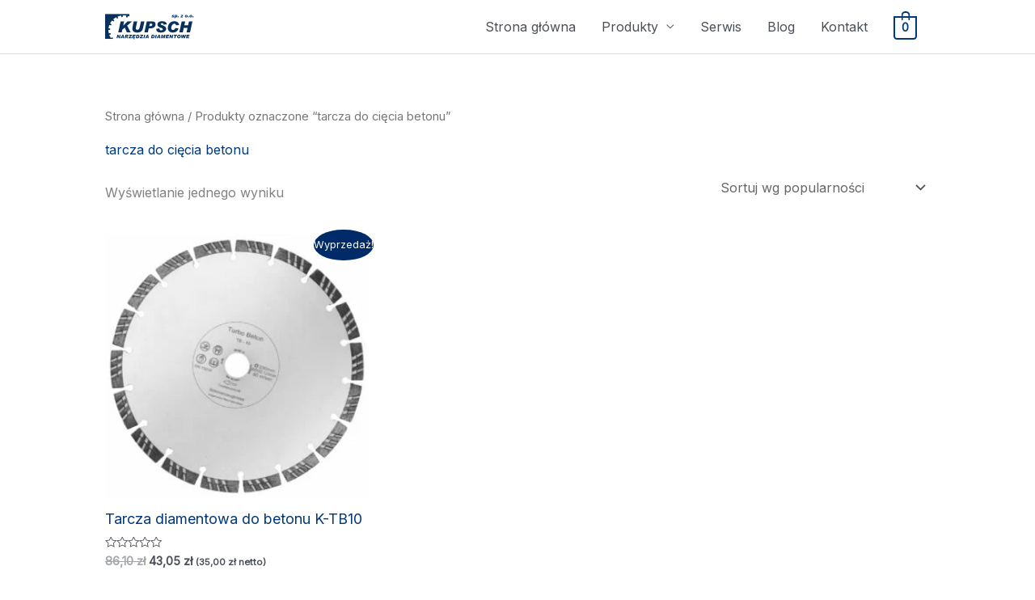

--- FILE ---
content_type: image/svg+xml
request_url: https://kupsch.pl/wp-content/uploads/2020/07/logo-kupsch.svg
body_size: 6248
content:
<?xml version="1.0" encoding="UTF-8"?>
<svg width="185px" height="58px" viewBox="0 0 185 58" version="1.1" xmlns="http://www.w3.org/2000/svg" xmlns:xlink="http://www.w3.org/1999/xlink">
    <title>Group 155</title>
    <defs>
        <polygon id="path-1" points="0 1.728 50.7734 1.728 50.7734 55.4576 0 55.4576"></polygon>
        <polygon id="path-3" points="0 1.728 50.7734 1.728 50.7734 55.4576 0 55.4576"></polygon>
    </defs>
    <g id="Page-1" stroke="none" stroke-width="1" fill="none" fill-rule="evenodd">
        <g id="Group-155">
            <g id="Group-3" transform="translate(0.000000, 0.272400)">
                <mask id="mask-2" fill="white">
                    <use xlink:href="#path-1"></use>
                </mask>
                <g id="Clip-2"></g>
                <path d="M16.6094,53.8536 C16.0854,53.2076 15.5974,52.5316 15.1374,51.8396 L11.7694,53.5096 L8.5734,47.0456 L11.9574,45.3776 C11.6834,44.5836 11.4494,43.7836 11.2494,42.9736 L7.5234,43.3916 L6.7334,36.2236 L10.4774,35.8036 C10.4774,35.7636 10.4834,35.7096 10.4834,35.6696 C10.5034,34.8816 10.5634,34.0976 10.6474,33.3136 L6.9954,32.4276 L8.6914,25.4216 L12.3474,26.3096 C12.6414,25.5316 12.9694,24.7616 13.3434,24.0116 L10.2414,21.9436 L14.2474,15.9476 L17.3054,17.9896 C17.8694,17.3516 18.4534,16.7416 19.0574,16.1596 L16.8874,13.1996 L22.6954,8.9316 L24.8674,11.8956 C25.6134,11.4896 26.3714,11.1176 27.1454,10.7776 L26.1114,7.2636 L33.0314,5.2316 L34.0634,8.7616 C34.8954,8.6356 35.7374,8.5356 36.5854,8.4816 L36.8174,4.8356 L44.0154,5.2416 L43.8014,8.9476 C44.6054,9.1116 45.4174,9.3036 46.2174,9.5416 L47.7154,6.0936 L50.7734,7.4016 L50.7734,1.7276 L-0.0006,1.7276 L-0.0006,55.4576 L15.0814,55.4576 L16.6094,53.8536 Z" id="Fill-1" fill="#FFFFFE" mask="url(#mask-2)"></path>
            </g>
            <polygon id="Fill-4" fill="#FFFFFE" points="32.254 46.8026 30.696 54.0606 28.596 54.0606 26.796 49.8446 26.778 49.8446 25.878 54.0606 23.774 54.0606 25.33 46.8026 27.426 46.8026 29.212 51.0306 29.234 51.0306 30.144 46.8026"></polygon>
            <path d="M37,51.334 L36.782,48.69 L36.758,48.69 L35.512,51.334 L37,51.334 Z M39.438,54.062 L37.244,54.062 L37.144,52.868 L34.778,52.868 L34.218,54.062 L31.802,54.062 L35.898,46.802 L38.288,46.802 L39.438,54.062 Z" id="Fill-6" fill="#FFFFFE"></path>
            <path d="M43.6758,49.7568 L44.1078,49.7568 C44.8138,49.7568 45.2798,49.7188 45.4838,49.6528 C45.6958,49.5908 45.8498,49.4768 45.9578,49.3228 C46.0538,49.1708 46.1098,49.0128 46.1098,48.8708 C46.1098,48.6848 46.0438,48.5408 45.9218,48.4388 C45.8038,48.3288 45.5378,48.2768 45.1238,48.2768 L43.9918,48.2768 L43.6758,49.7568 Z M42.0558,46.8028 L46.1798,46.8028 C46.8978,46.8028 47.4138,46.9888 47.7498,47.3668 C48.0778,47.7368 48.2418,48.1848 48.2418,48.7108 C48.2418,49.2748 48.0658,49.7728 47.7158,50.2008 C47.3678,50.6228 46.8078,50.8888 46.0358,51.0148 C46.4918,51.3808 47.0358,52.3968 47.6698,54.0608 L45.2998,54.0608 C45.1018,53.5348 44.8758,52.9628 44.5978,52.3388 C44.3318,51.7188 44.1298,51.3588 43.9958,51.2568 C43.8618,51.1628 43.6978,51.1128 43.5038,51.1128 L43.3878,51.1128 L42.7678,54.0608 L40.5158,54.0608 L42.0558,46.8028 Z" id="Fill-8" fill="#FFFFFE"></path>
            <polygon id="Fill-10" fill="#FFFFFE" points="56.0722 46.8026 55.8162 48.2666 51.5002 52.5046 55.4922 52.5046 55.1622 54.0606 48.4482 54.0606 48.7882 52.5046 53.0402 48.3646 49.4342 48.3646 49.7742 46.8026"></polygon>
            <path d="M59.789,53.9316 L60.623,53.9316 C60.485,54.2196 60.395,54.4596 60.343,54.6496 C60.285,54.8956 60.293,55.0936 60.387,55.2156 C60.477,55.3436 60.635,55.4116 60.847,55.4116 C61.003,55.4116 61.231,55.3656 61.515,55.2836 L61.323,56.0456 C60.879,56.1996 60.511,56.2716 60.215,56.2716 C59.821,56.2716 59.541,56.1696 59.375,55.9576 C59.207,55.7436 59.165,55.4636 59.253,55.1156 C59.323,54.8236 59.505,54.4316 59.789,53.9316 L59.789,53.9316 Z M57.729,46.8076 L63.735,46.8076 L63.347,48.3556 L59.581,48.3556 L59.293,49.5036 L62.791,49.5036 L62.419,50.9876 L58.921,50.9876 L58.567,52.4196 L62.449,52.4196 L62.037,54.0616 L55.919,54.0616 L57.729,46.8076 Z" id="Fill-12" fill="#FFFFFE"></path>
            <path d="M66.3946,52.458 L67.3126,52.458 C67.9266,52.458 68.3826,52.144 68.6846,51.504 C68.9846,50.876 69.1406,50.242 69.1406,49.614 C69.1406,49.236 69.0466,48.944 68.8766,48.726 C68.7026,48.508 68.3946,48.406 67.9406,48.406 L67.2306,48.406 L66.3946,52.458 Z M65.3206,46.802 L68.2986,46.802 C69.3546,46.802 70.1246,47.088 70.6146,47.648 C71.1026,48.208 71.3406,48.944 71.3406,49.844 C71.3406,50.71 71.1326,51.514 70.7146,52.25 C70.2986,52.984 69.8086,53.47 69.2446,53.706 C68.6766,53.942 68.1346,54.062 67.6166,54.062 L63.7986,54.062 L65.3206,46.802 Z" id="Fill-14" fill="#FFFFFE"></path>
            <polygon id="Fill-16" fill="#FFFFFE" points="79.3554 46.8026 79.0974 48.2666 74.7774 52.5046 78.7694 52.5046 78.4414 54.0606 71.7314 54.0606 72.0654 52.5046 76.3234 48.3646 72.7194 48.3646 73.0554 46.8026"></polygon>
            <polygon id="Fill-18" fill="#FFFFFE" points="83.4296 46.8026 81.8756 54.0606 79.6056 54.0606 81.1636 46.8026"></polygon>
            <path d="M88.3282,51.334 L88.1022,48.69 L88.0862,48.69 L86.8382,51.334 L88.3282,51.334 Z M90.7662,54.062 L88.5782,54.062 L88.4682,52.868 L86.1042,52.868 L85.5402,54.062 L83.1282,54.062 L87.2202,46.802 L89.6182,46.802 L90.7662,54.062 Z" id="Fill-20" fill="#FFFFFE"></path>
            <path d="M98.0626,52.458 L98.9886,52.458 C99.6026,52.458 100.0626,52.144 100.3586,51.504 C100.6606,50.876 100.8086,50.242 100.8086,49.614 C100.8086,49.236 100.7226,48.944 100.5466,48.726 C100.3746,48.508 100.0666,48.406 99.6126,48.406 L98.9066,48.406 L98.0626,52.458 Z M96.9926,46.802 L99.9686,46.802 C101.0266,46.802 101.7966,47.088 102.2826,47.648 C102.7706,48.208 103.0186,48.944 103.0186,49.844 C103.0186,50.71 102.8026,51.514 102.3906,52.25 C101.9726,52.984 101.4806,53.47 100.9146,53.706 C100.3446,53.942 99.8066,54.062 99.2886,54.062 L95.4706,54.062 L96.9926,46.802 Z" id="Fill-22" fill="#FFFFFE"></path>
            <polygon id="Fill-24" fill="#FFFFFE" points="107.5312 46.8026 105.9812 54.0606 103.7032 54.0606 105.2572 46.8026"></polygon>
            <path d="M112.4296,51.334 L112.2076,48.69 L112.1836,48.69 L110.9356,51.334 L112.4296,51.334 Z M114.8656,54.062 L112.6676,54.062 L112.5696,52.868 L110.2056,52.868 L109.6396,54.062 L107.2296,54.062 L111.3236,46.802 L113.7116,46.802 L114.8656,54.062 Z" id="Fill-26" fill="#FFFFFE"></path>
            <polygon id="Fill-28" fill="#FFFFFE" points="125.6016 46.8026 124.0396 54.0606 122.1676 54.0606 123.5136 48.5146 123.4856 48.5146 120.7976 54.0606 119.1436 54.0606 118.8336 48.5146 118.8136 48.5146 117.7676 54.0606 115.9016 54.0606 117.4536 46.8026 120.1876 46.8026 120.4576 51.4026 120.4796 51.4026 122.7836 46.8026"></polygon>
            <polygon id="Fill-30" fill="#FFFFFE" points="133.2286 46.8026 132.8986 48.3646 129.2146 48.3646 128.9726 49.5186 132.5206 49.5186 132.1986 50.9886 128.6486 50.9886 128.3446 52.4066 132.3406 52.4066 131.9806 54.0606 125.7546 54.0606 127.2966 46.8026"></polygon>
            <polygon id="Fill-32" fill="#FFFFFE" points="141.8106 46.8026 140.2466 54.0606 138.1486 54.0606 136.3526 49.8446 136.3366 49.8446 135.4346 54.0606 133.3246 54.0606 134.8906 46.8026 136.9846 46.8026 138.7666 51.0306 138.7846 51.0306 139.7006 46.8026"></polygon>
            <polygon id="Fill-34" fill="#FFFFFE" points="149.9296 46.8026 149.5576 48.5866 147.2096 48.5866 146.0276 54.0606 143.7716 54.0606 144.9536 48.5866 142.6996 48.5866 143.0736 46.8026"></polygon>
            <path d="M153.2422,52.5282 C153.6702,52.5282 154.0402,52.3642 154.3442,52.0402 C154.6442,51.7142 154.8662,51.3042 155.0002,50.8022 C155.1382,50.3082 155.2102,49.9582 155.2102,49.7442 C155.2102,49.2762 155.0882,48.9262 154.8602,48.6902 C154.6202,48.4522 154.3202,48.3322 153.9522,48.3322 C153.5462,48.3322 153.1922,48.4822 152.8942,48.7822 C152.6002,49.0802 152.3782,49.4782 152.2322,49.9742 C152.0782,50.4742 152.0122,50.8942 152.0122,51.2462 C152.0122,51.6122 152.1182,51.9202 152.3362,52.1622 C152.5522,52.4122 152.8602,52.5282 153.2422,52.5282 M154.1962,46.6782 C155.2962,46.6782 156.1142,46.9782 156.6362,47.5702 C157.1482,48.1582 157.4062,48.8902 157.4062,49.7562 C157.4062,50.0862 157.3642,50.4682 157.2642,50.8942 C157.1722,51.3242 156.9842,51.7682 156.7102,52.2222 C156.4382,52.6802 156.0822,53.0642 155.6402,53.3862 C155.2062,53.7062 154.7902,53.9182 154.3882,54.0262 C153.9842,54.1322 153.5502,54.1862 153.1022,54.1862 C152.0622,54.1862 151.2582,53.9222 150.6762,53.3962 C150.0962,52.8682 149.8042,52.1382 149.8042,51.1902 C149.8042,50.6942 149.8742,50.2102 150.0202,49.7402 C150.1682,49.2722 150.3742,48.8282 150.6642,48.4102 C150.9502,47.9942 151.3042,47.6442 151.7142,47.3662 C152.1362,47.0802 152.5482,46.8962 152.9542,46.8142 C153.3542,46.7262 153.7702,46.6782 154.1962,46.6782" id="Fill-36" fill="#FFFFFE"></path>
            <polygon id="Fill-38" fill="#FFFFFE" points="168.8906 46.8026 165.4846 54.0606 163.2806 54.0606 163.1086 49.6126 163.0826 49.6126 161.0146 54.0606 158.7726 54.0606 158.5826 46.8026 160.5986 46.8026 160.4946 51.2366 160.5206 51.2566 162.5266 46.8026 164.7026 46.8026 164.8066 51.2826 164.8306 51.2826 166.6906 46.8026"></polygon>
            <polygon id="Fill-40" fill="#FFFFFE" points="175.7226 46.8026 175.3866 48.3646 171.7066 48.3646 171.4646 49.5186 175.0126 49.5186 174.6826 50.9886 171.1446 50.9886 170.8366 52.4066 174.8306 52.4066 174.4706 54.0606 168.2426 54.0606 169.7886 46.8026"></polygon>
            <polygon id="Fill-42" fill="#FFFFFE" points="56.0508 18.1328 45.9288 26.9468 53.0928 41.5048 45.2728 41.5048 40.8728 31.3808 35.7708 35.7608 34.5788 41.5048 27.2888 41.5048 32.2848 18.1328 39.5668 18.1328 37.6688 26.8708 37.7328 26.9468 46.5468 18.1328"></polygon>
            <path d="M81.8476,18.1328 L78.8116,32.2228 C78.1056,35.5188 76.8356,37.9568 75.0056,39.5348 C73.1776,41.1108 70.4616,41.9008 66.8616,41.9008 C64.8616,41.9008 63.2616,41.7068 62.0676,41.3128 C60.8716,40.9168 59.8656,40.3288 59.0476,39.5408 C58.2256,38.7568 57.6376,37.8588 57.2656,36.8548 C56.8836,35.8548 56.7076,34.7788 56.7076,33.6288 C56.7076,32.1748 56.8436,30.7768 57.1336,29.4528 L59.5416,18.1328 L66.8016,18.1328 L63.9876,31.2828 C63.8576,31.9028 63.7996,32.5548 63.7996,33.2468 C63.7996,35.0948 64.8896,36.0188 67.0796,36.0188 C68.2376,36.0188 69.2276,35.6688 70.0436,34.9688 C70.8476,34.2668 71.4736,32.9068 71.8936,30.8848 L74.5636,18.1328 L81.8476,18.1328 Z" id="Fill-44" fill="#FFFFFE"></path>
            <path d="M91.7774,28.2558 L94.2154,28.2558 C95.3594,28.2558 96.2854,27.9218 97.0154,27.2518 C97.7414,26.5818 98.1014,25.7818 98.1014,24.8578 C98.1014,23.4598 97.3474,22.7558 95.8214,22.7558 L92.9874,22.7558 L91.7774,28.2558 Z M86.7074,18.1318 L97.3234,18.1318 C99.3194,18.1318 100.8274,18.3678 101.8474,18.8378 C102.8594,19.3118 103.6374,20.0198 104.1674,20.9478 C104.6914,21.8738 104.9574,23.0138 104.9574,24.3658 C104.9574,26.1158 104.4854,27.6798 103.5354,29.0458 C102.5814,30.4098 101.3874,31.3898 99.9494,31.9878 C98.5034,32.5798 96.5094,32.8798 93.9574,32.8798 L90.7554,32.8798 L88.9394,41.5038 L81.6554,41.5038 L86.7074,18.1318 Z" id="Fill-46" fill="#FFFFFE"></path>
            <path d="M128.4746,24.622 L121.7166,24.99 C121.5666,22.956 120.4326,21.942 118.3206,21.942 C117.4606,21.942 116.7986,22.124 116.3386,22.494 C115.8706,22.86 115.6406,23.298 115.6406,23.808 C115.6406,24.18 115.8246,24.536 116.2026,24.872 C116.5746,25.204 117.4526,25.632 118.8466,26.148 C120.6146,26.828 122.0446,27.474 123.1506,28.08 C124.2586,28.684 125.1606,29.472 125.8586,30.438 C126.5586,31.406 126.9106,32.612 126.9106,34.056 C126.9106,35.422 126.5346,36.69 125.7726,37.86 C125.0166,39.034 123.9226,40.004 122.4926,40.76 C121.0626,41.526 119.0306,41.902 116.3946,41.902 C112.6806,41.902 110.0506,41.188 108.5006,39.766 C106.9466,38.34 106.1726,36.514 106.1726,34.282 L106.1726,33.736 L112.9646,33.278 C112.9646,34.73 113.2806,35.762 113.9266,36.358 C114.5666,36.962 115.4566,37.262 116.5986,37.262 C117.7486,37.262 118.6166,37.014 119.2226,36.514 C119.8206,36.014 120.1206,35.446 120.1206,34.808 C120.1206,34.33 119.9346,33.892 119.5446,33.482 C119.1666,33.082 118.2266,32.606 116.7266,32.066 C113.2926,30.834 111.1246,29.694 110.2126,28.654 C109.3006,27.612 108.8506,26.36 108.8506,24.89 C108.8506,23.552 109.2266,22.332 109.9726,21.226 C110.7266,20.118 111.8126,19.262 113.2426,18.648 C114.6726,18.04 116.3866,17.73 118.3826,17.73 C124.7046,17.73 128.0746,20.03 128.4746,24.622" id="Fill-48" fill="#FFFFFE"></path>
            <path d="M153.8828,25.8036 L147.2568,26.5496 L147.2568,26.4236 C147.2568,25.2816 146.9148,24.4376 146.2388,23.8896 C145.5568,23.3336 144.8048,23.0596 143.9908,23.0596 C142.9308,23.0596 141.8868,23.4456 140.8788,24.2296 C139.8668,25.0096 139.0588,26.2036 138.4488,27.8056 C137.8348,29.4116 137.5288,30.9776 137.5288,32.4916 C137.5288,33.6536 137.8428,34.6236 138.4688,35.4076 C139.0968,36.1856 140.0088,36.5776 141.2108,36.5776 C142.3208,36.5776 143.2528,36.2256 144.0128,35.5236 C144.7728,34.8216 145.4348,33.7456 146.0148,32.2876 L152.7688,33.3416 C152.0708,35.7516 150.7148,37.7816 148.7028,39.4316 C146.6828,41.0776 144.0628,41.9016 140.8328,41.9016 C137.4588,41.9016 134.8908,41.0036 133.1048,39.2056 C131.3248,37.4116 130.4328,35.0196 130.4328,32.0336 C130.4328,29.7516 130.9648,27.4516 132.0228,25.1476 C133.0788,22.8456 134.6228,21.0316 136.6528,19.7116 C138.6868,18.3896 141.1188,17.7296 143.9528,17.7296 C146.8988,17.7296 149.2268,18.4716 150.9328,19.9476 C152.6408,21.4256 153.6168,23.3816 153.8828,25.8036" id="Fill-50" fill="#FFFFFE"></path>
            <polygon id="Fill-52" fill="#FFFFFE" points="181.6622 18.1328 176.6362 41.5048 169.3782 41.5048 171.4062 32.0048 163.5742 32.0048 161.5882 41.5048 154.2662 41.5048 159.2882 18.1328 166.5462 18.1328 164.7782 26.3908 172.5862 26.3908 174.4222 18.1328"></polygon>
            <path d="M143.8946,5.6268 L142.1086,5.8188 C142.0546,5.5188 141.8306,5.3708 141.4366,5.3708 C141.2066,5.3708 141.0306,5.4108 140.9106,5.5008 C140.7926,5.5828 140.7366,5.6788 140.7366,5.7908 C140.7366,5.9068 140.7886,6.0028 140.8906,6.0808 C140.9966,6.1568 141.2706,6.2308 141.7346,6.2928 C142.4686,6.4068 142.9606,6.5668 143.2026,6.7868 C143.4366,7.0088 143.5646,7.3028 143.5646,7.6728 C143.5646,8.1848 143.3246,8.6228 142.8526,8.9828 C142.3746,9.3488 141.6486,9.5308 140.6806,9.5308 C139.8826,9.5308 139.3026,9.4128 138.9366,9.1848 C138.5646,8.9508 138.3526,8.5708 138.2886,8.0388 L140.1766,7.8748 C140.2506,8.2788 140.5166,8.4788 140.9686,8.4788 C141.1846,8.4788 141.3666,8.4308 141.5206,8.3448 C141.6846,8.2508 141.7706,8.1228 141.7706,7.9508 C141.7706,7.7968 141.7026,7.7008 141.5946,7.6448 C141.4786,7.5908 141.2586,7.5388 140.9366,7.4888 C140.1946,7.3768 139.6886,7.2008 139.4266,6.9608 C139.1646,6.7308 139.0346,6.4308 139.0346,6.0748 C139.0346,5.7868 139.1326,5.5048 139.3306,5.2268 C139.5306,4.9488 139.8286,4.7248 140.2226,4.5668 C140.6246,4.4068 141.1106,4.3248 141.6946,4.3248 C142.3586,4.3248 142.8706,4.4208 143.2266,4.6168 C143.5826,4.8128 143.8006,5.1488 143.8946,5.6268" id="Fill-54" fill="#FFFFFE"></path>
            <path d="M143.8946,5.6268 L142.1086,5.8188 C142.0546,5.5188 141.8306,5.3708 141.4366,5.3708 C141.2066,5.3708 141.0306,5.4108 140.9106,5.5008 C140.7926,5.5828 140.7366,5.6788 140.7366,5.7908 C140.7366,5.9068 140.7886,6.0028 140.8906,6.0808 C140.9966,6.1568 141.2706,6.2308 141.7346,6.2928 C142.4686,6.4068 142.9606,6.5668 143.2026,6.7868 C143.4366,7.0088 143.5646,7.3028 143.5646,7.6728 C143.5646,8.1848 143.3246,8.6228 142.8526,8.9828 C142.3746,9.3488 141.6486,9.5308 140.6806,9.5308 C139.8826,9.5308 139.3026,9.4128 138.9366,9.1848 C138.5646,8.9508 138.3526,8.5708 138.2886,8.0388 L140.1766,7.8748 C140.2506,8.2788 140.5166,8.4788 140.9686,8.4788 C141.1846,8.4788 141.3666,8.4308 141.5206,8.3448 C141.6846,8.2508 141.7706,8.1228 141.7706,7.9508 C141.7706,7.7968 141.7026,7.7008 141.5946,7.6448 C141.4786,7.5908 141.2586,7.5388 140.9366,7.4888 C140.1946,7.3768 139.6886,7.2008 139.4266,6.9608 C139.1646,6.7308 139.0346,6.4308 139.0346,6.0748 C139.0346,5.7868 139.1326,5.5048 139.3306,5.2268 C139.5306,4.9488 139.8286,4.7248 140.2226,4.5668 C140.6246,4.4068 141.1106,4.3248 141.6946,4.3248 C142.3586,4.3248 142.8706,4.4208 143.2266,4.6168 C143.5826,4.8128 143.8006,5.1488 143.8946,5.6268 Z" id="Stroke-56" stroke="#FFFFFE" stroke-width="0.1"></path>
            <path d="M147.3046,8.2518 C147.5806,8.2518 147.8166,8.0718 148.0186,7.7198 C148.2226,7.3638 148.3226,6.9378 148.3226,6.4298 C148.3226,6.1278 148.2566,5.9078 148.1246,5.7738 C148.0006,5.6378 147.8466,5.5698 147.6726,5.5698 C147.3126,5.5698 147.0466,5.7738 146.8526,6.1638 C146.6646,6.5618 146.5746,6.9618 146.5746,7.3758 C146.5746,7.6698 146.6446,7.8898 146.8026,8.0298 C146.9446,8.1798 147.1166,8.2518 147.3046,8.2518 L147.3046,8.2518 Z M146.9406,4.9578 C147.2126,4.7058 147.4526,4.5398 147.6726,4.4518 C147.8866,4.3638 148.1446,4.3258 148.4446,4.3258 C149.0066,4.3258 149.4366,4.5098 149.7366,4.8798 C150.0326,5.2558 150.1866,5.7578 150.1866,6.3858 C150.1866,7.2298 149.9566,7.9658 149.5106,8.5958 C149.0626,9.2238 148.4926,9.5398 147.8086,9.5398 C147.1166,9.5398 146.5906,9.2778 146.2346,8.7518 L145.6866,11.3118 L143.7706,11.3118 L145.2506,4.4378 L147.0146,4.4378 L146.9226,4.9358 L146.9406,4.9578 Z" id="Fill-58" fill="#FFFFFE"></path>
            <path d="M147.3046,8.2518 C147.5806,8.2518 147.8166,8.0718 148.0186,7.7198 C148.2226,7.3638 148.3226,6.9378 148.3226,6.4298 C148.3226,6.1278 148.2566,5.9078 148.1246,5.7738 C148.0006,5.6378 147.8466,5.5698 147.6726,5.5698 C147.3126,5.5698 147.0466,5.7738 146.8526,6.1638 C146.6646,6.5618 146.5746,6.9618 146.5746,7.3758 C146.5746,7.6698 146.6446,7.8898 146.8026,8.0298 C146.9446,8.1798 147.1166,8.2518 147.3046,8.2518 Z M146.9406,4.9578 C147.2126,4.7058 147.4526,4.5398 147.6726,4.4518 C147.8866,4.3638 148.1446,4.3258 148.4446,4.3258 C149.0066,4.3258 149.4366,4.5098 149.7366,4.8798 C150.0326,5.2558 150.1866,5.7578 150.1866,6.3858 C150.1866,7.2298 149.9566,7.9658 149.5106,8.5958 C149.0626,9.2238 148.4926,9.5398 147.8086,9.5398 C147.1166,9.5398 146.5906,9.2778 146.2346,8.7518 L145.6866,11.3118 L143.7706,11.3118 L145.2506,4.4378 L147.0146,4.4378 L146.9226,4.9358 L146.9406,4.9578 Z" id="Stroke-60" stroke="#FFFFFE" stroke-width="0.1"></path>
            <polygon id="Fill-62" fill="#FFFFFE" points="153.0586 7.4882 152.6446 9.4122 150.5986 9.4122 151.0086 7.4882"></polygon>
            <polygon id="Stroke-64" stroke="#FFFFFE" stroke-width="0.1" points="153.0586 7.4882 152.6446 9.4122 150.5986 9.4122 151.0086 7.4882"></polygon>
            <polygon id="Fill-66" fill="#FFFFFE" points="162.3594 4.4374 162.1134 5.5694 159.4014 8.1034 161.7974 8.1034 161.5374 9.4114 156.8714 9.4114 157.1054 8.2874 159.8674 5.7454 157.6114 5.7454 157.9014 4.4374"></polygon>
            <polygon id="Stroke-68" stroke="#FFFFFE" stroke-width="0.1" points="162.3594 4.4374 162.1134 5.5694 159.4014 8.1034 161.7974 8.1034 161.5374 9.4114 156.8714 9.4114 157.1054 8.2874 159.8674 5.7454 157.6114 5.7454 157.9014 4.4374"></polygon>
            <path d="M168.504,8.2402 C168.868,8.2402 169.142,8.0602 169.356,7.6942 C169.57,7.3282 169.668,6.9282 169.668,6.4842 C169.668,6.1562 169.59,5.9322 169.438,5.8022 C169.268,5.6742 169.094,5.6062 168.902,5.6062 C168.5,5.6062 168.196,5.7902 168,6.1562 C167.79,6.5242 167.694,6.8962 167.694,7.2782 C167.694,7.5502 167.77,7.7822 167.926,7.9622 C168.084,8.1482 168.278,8.2402 168.504,8.2402 M168.968,4.3242 C169.862,4.3242 170.516,4.5502 170.92,4.9982 C171.332,5.4462 171.532,5.9782 171.532,6.5822 C171.532,7.0402 171.41,7.5082 171.176,7.9842 C170.948,8.4582 170.592,8.8342 170.122,9.1122 C169.656,9.3882 169.08,9.5322 168.386,9.5322 C167.512,9.5322 166.876,9.3122 166.454,8.8862 C166.036,8.4542 165.832,7.9222 165.832,7.2782 C165.832,6.7762 165.954,6.2862 166.204,5.8202 C166.454,5.3482 166.812,4.9822 167.288,4.7202 C167.75,4.4562 168.32,4.3242 168.968,4.3242" id="Fill-70" fill="#FFFFFE"></path>
            <path d="M168.504,8.2402 C168.868,8.2402 169.142,8.0602 169.356,7.6942 C169.57,7.3282 169.668,6.9282 169.668,6.4842 C169.668,6.1562 169.59,5.9322 169.438,5.8022 C169.268,5.6742 169.094,5.6062 168.902,5.6062 C168.5,5.6062 168.196,5.7902 168,6.1562 C167.79,6.5242 167.694,6.8962 167.694,7.2782 C167.694,7.5502 167.77,7.7822 167.926,7.9622 C168.084,8.1482 168.278,8.2402 168.504,8.2402 Z M168.968,4.3242 C169.862,4.3242 170.516,4.5502 170.92,4.9982 C171.332,5.4462 171.532,5.9782 171.532,6.5822 C171.532,7.0402 171.41,7.5082 171.176,7.9842 C170.948,8.4582 170.592,8.8342 170.122,9.1122 C169.656,9.3882 169.08,9.5322 168.386,9.5322 C167.512,9.5322 166.876,9.3122 166.454,8.8862 C166.036,8.4542 165.832,7.9222 165.832,7.2782 C165.832,6.7762 165.954,6.2862 166.204,5.8202 C166.454,5.3482 166.812,4.9822 167.288,4.7202 C167.75,4.4562 168.32,4.3242 168.968,4.3242 Z" id="Stroke-72" stroke="#FFFFFE" stroke-width="0.1"></path>
            <polygon id="Fill-74" fill="#FFFFFE" points="174.3946 7.4882 173.9846 9.4122 171.9346 9.4122 172.3446 7.4882"></polygon>
            <polygon id="Stroke-76" stroke="#FFFFFE" stroke-width="0.1" points="174.3946 7.4882 173.9846 9.4122 171.9346 9.4122 172.3446 7.4882"></polygon>
            <path d="M178.1152,8.2402 C178.4712,8.2402 178.7492,8.0602 178.9572,7.6942 C179.1672,7.3282 179.2732,6.9282 179.2732,6.4842 C179.2732,6.1562 179.1932,5.9322 179.0352,5.8022 C178.8732,5.6742 178.6952,5.6062 178.5052,5.6062 C178.0952,5.6062 177.8012,5.7902 177.5932,6.1562 C177.3972,6.5242 177.2972,6.8962 177.2972,7.2782 C177.2972,7.5502 177.3712,7.7822 177.5312,7.9622 C177.6872,8.1482 177.8832,8.2402 178.1152,8.2402 M178.5732,4.3242 C179.4652,4.3242 180.1092,4.5502 180.5192,4.9982 C180.9372,5.4462 181.1332,5.9782 181.1332,6.5822 C181.1332,7.0402 181.0212,7.5082 180.7832,7.9842 C180.5472,8.4582 180.1952,8.8342 179.7192,9.1122 C179.2492,9.3882 178.6712,9.5322 177.9852,9.5322 C177.1212,9.5322 176.4692,9.3122 176.0592,8.8862 C175.6412,8.4542 175.4292,7.9222 175.4292,7.2782 C175.4292,6.7762 175.5572,6.2862 175.8012,5.8202 C176.0592,5.3482 176.4172,4.9822 176.8832,4.7202 C177.3552,4.4562 177.9132,4.3242 178.5732,4.3242" id="Fill-78" fill="#FFFFFE"></path>
            <path d="M178.1152,8.2402 C178.4712,8.2402 178.7492,8.0602 178.9572,7.6942 C179.1672,7.3282 179.2732,6.9282 179.2732,6.4842 C179.2732,6.1562 179.1932,5.9322 179.0352,5.8022 C178.8732,5.6742 178.6952,5.6062 178.5052,5.6062 C178.0952,5.6062 177.8012,5.7902 177.5932,6.1562 C177.3972,6.5242 177.2972,6.8962 177.2972,7.2782 C177.2972,7.5502 177.3712,7.7822 177.5312,7.9622 C177.6872,8.1482 177.8832,8.2402 178.1152,8.2402 Z M178.5732,4.3242 C179.4652,4.3242 180.1092,4.5502 180.5192,4.9982 C180.9372,5.4462 181.1332,5.9782 181.1332,6.5822 C181.1332,7.0402 181.0212,7.5082 180.7832,7.9842 C180.5472,8.4582 180.1952,8.8342 179.7192,9.1122 C179.2492,9.3882 178.6712,9.5322 177.9852,9.5322 C177.1212,9.5322 176.4692,9.3122 176.0592,8.8862 C175.6412,8.4542 175.4292,7.9222 175.4292,7.2782 C175.4292,6.7762 175.5572,6.2862 175.8012,5.8202 C176.0592,5.3482 176.4172,4.9822 176.8832,4.7202 C177.3552,4.4562 177.9132,4.3242 178.5732,4.3242 Z" id="Stroke-80" stroke="#FFFFFE" stroke-width="0.1"></path>
            <polygon id="Fill-82" fill="#FFFFFE" points="184 7.4882 183.59 9.4122 181.532 9.4122 181.946 7.4882"></polygon>
            <polygon id="Stroke-84" stroke="#FFFFFE" stroke-width="0.1" points="184 7.4882 183.59 9.4122 181.532 9.4122 181.946 7.4882"></polygon>
            <g id="Group-88" transform="translate(0.000000, 0.272400)">
                <mask id="mask-4" fill="white">
                    <use xlink:href="#path-3"></use>
                </mask>
                <g id="Clip-87"></g>
                <path d="M16.6094,53.8536 C16.0854,53.2076 15.5974,52.5316 15.1374,51.8396 L11.7694,53.5096 L8.5734,47.0456 L11.9574,45.3776 C11.6834,44.5836 11.4494,43.7836 11.2494,42.9736 L7.5234,43.3916 L6.7334,36.2236 L10.4774,35.8036 C10.4774,35.7636 10.4834,35.7096 10.4834,35.6696 C10.5034,34.8816 10.5634,34.0976 10.6474,33.3136 L6.9954,32.4276 L8.6914,25.4216 L12.3474,26.3096 C12.6414,25.5316 12.9694,24.7616 13.3434,24.0116 L10.2414,21.9436 L14.2474,15.9476 L17.3054,17.9896 C17.8694,17.3516 18.4534,16.7416 19.0574,16.1596 L16.8874,13.1996 L22.6954,8.9316 L24.8674,11.8956 C25.6134,11.4896 26.3714,11.1176 27.1454,10.7776 L26.1114,7.2636 L33.0314,5.2316 L34.0634,8.7616 C34.8954,8.6356 35.7374,8.5356 36.5854,8.4816 L36.8174,4.8356 L44.0154,5.2416 L43.8014,8.9476 C44.6054,9.1116 45.4174,9.3036 46.2174,9.5416 L47.7154,6.0936 L50.7734,7.4016 L50.7734,1.7276 L-0.0006,1.7276 L-0.0006,55.4576 L15.0814,55.4576 L16.6094,53.8536 Z" id="Fill-86" fill="#08305D" mask="url(#mask-4)"></path>
            </g>
            <polygon id="Fill-89" fill="#08305D" points="32.254 46.8026 30.696 54.0606 28.596 54.0606 26.796 49.8446 26.778 49.8446 25.878 54.0606 23.774 54.0606 25.33 46.8026 27.426 46.8026 29.212 51.0306 29.234 51.0306 30.144 46.8026"></polygon>
            <path d="M37,51.334 L36.782,48.69 L36.758,48.69 L35.512,51.334 L37,51.334 Z M39.438,54.062 L37.244,54.062 L37.144,52.868 L34.778,52.868 L34.218,54.062 L31.802,54.062 L35.898,46.802 L38.288,46.802 L39.438,54.062 Z" id="Fill-91" fill="#08305D"></path>
            <path d="M43.6758,49.7568 L44.1078,49.7568 C44.8138,49.7568 45.2798,49.7188 45.4838,49.6528 C45.6958,49.5908 45.8498,49.4768 45.9578,49.3228 C46.0538,49.1708 46.1098,49.0128 46.1098,48.8708 C46.1098,48.6848 46.0438,48.5408 45.9218,48.4388 C45.8038,48.3288 45.5378,48.2768 45.1238,48.2768 L43.9918,48.2768 L43.6758,49.7568 Z M42.0558,46.8028 L46.1798,46.8028 C46.8978,46.8028 47.4138,46.9888 47.7498,47.3668 C48.0778,47.7368 48.2418,48.1848 48.2418,48.7108 C48.2418,49.2748 48.0658,49.7728 47.7158,50.2008 C47.3678,50.6228 46.8078,50.8888 46.0358,51.0148 C46.4918,51.3808 47.0358,52.3968 47.6698,54.0608 L45.2998,54.0608 C45.1018,53.5348 44.8758,52.9628 44.5978,52.3388 C44.3318,51.7188 44.1298,51.3588 43.9958,51.2568 C43.8618,51.1628 43.6978,51.1128 43.5038,51.1128 L43.3878,51.1128 L42.7678,54.0608 L40.5158,54.0608 L42.0558,46.8028 Z" id="Fill-93" fill="#08305D"></path>
            <polygon id="Fill-95" fill="#08305D" points="56.0722 46.8026 55.8162 48.2666 51.5002 52.5046 55.4922 52.5046 55.1622 54.0606 48.4482 54.0606 48.7882 52.5046 53.0402 48.3646 49.4342 48.3646 49.7742 46.8026"></polygon>
            <path d="M59.789,53.9316 L60.623,53.9316 C60.485,54.2196 60.395,54.4596 60.343,54.6496 C60.285,54.8956 60.293,55.0936 60.387,55.2156 C60.477,55.3436 60.635,55.4116 60.847,55.4116 C61.003,55.4116 61.231,55.3656 61.515,55.2836 L61.323,56.0456 C60.879,56.1996 60.511,56.2716 60.215,56.2716 C59.821,56.2716 59.541,56.1696 59.375,55.9576 C59.207,55.7436 59.165,55.4636 59.253,55.1156 C59.323,54.8236 59.505,54.4316 59.789,53.9316 L59.789,53.9316 Z M57.729,46.8076 L63.735,46.8076 L63.347,48.3556 L59.581,48.3556 L59.293,49.5036 L62.791,49.5036 L62.419,50.9876 L58.921,50.9876 L58.567,52.4196 L62.449,52.4196 L62.037,54.0616 L55.919,54.0616 L57.729,46.8076 Z" id="Fill-97" fill="#08305D"></path>
            <path d="M66.3946,52.458 L67.3126,52.458 C67.9266,52.458 68.3826,52.144 68.6846,51.504 C68.9846,50.876 69.1406,50.242 69.1406,49.614 C69.1406,49.236 69.0466,48.944 68.8766,48.726 C68.7026,48.508 68.3946,48.406 67.9406,48.406 L67.2306,48.406 L66.3946,52.458 Z M65.3206,46.802 L68.2986,46.802 C69.3546,46.802 70.1246,47.088 70.6146,47.648 C71.1026,48.208 71.3406,48.944 71.3406,49.844 C71.3406,50.71 71.1326,51.514 70.7146,52.25 C70.2986,52.984 69.8086,53.47 69.2446,53.706 C68.6766,53.942 68.1346,54.062 67.6166,54.062 L63.7986,54.062 L65.3206,46.802 Z" id="Fill-99" fill="#08305D"></path>
            <polygon id="Fill-101" fill="#08305D" points="79.3554 46.8026 79.0974 48.2666 74.7774 52.5046 78.7694 52.5046 78.4414 54.0606 71.7314 54.0606 72.0654 52.5046 76.3234 48.3646 72.7194 48.3646 73.0554 46.8026"></polygon>
            <polygon id="Fill-103" fill="#08305D" points="83.4296 46.8026 81.8756 54.0606 79.6056 54.0606 81.1636 46.8026"></polygon>
            <path d="M88.3282,51.334 L88.1022,48.69 L88.0862,48.69 L86.8382,51.334 L88.3282,51.334 Z M90.7662,54.062 L88.5782,54.062 L88.4682,52.868 L86.1042,52.868 L85.5402,54.062 L83.1282,54.062 L87.2202,46.802 L89.6182,46.802 L90.7662,54.062 Z" id="Fill-105" fill="#08305D"></path>
            <path d="M98.0626,52.458 L98.9886,52.458 C99.6026,52.458 100.0626,52.144 100.3586,51.504 C100.6606,50.876 100.8086,50.242 100.8086,49.614 C100.8086,49.236 100.7226,48.944 100.5466,48.726 C100.3746,48.508 100.0666,48.406 99.6126,48.406 L98.9066,48.406 L98.0626,52.458 Z M96.9926,46.802 L99.9686,46.802 C101.0266,46.802 101.7966,47.088 102.2826,47.648 C102.7706,48.208 103.0186,48.944 103.0186,49.844 C103.0186,50.71 102.8026,51.514 102.3906,52.25 C101.9726,52.984 101.4806,53.47 100.9146,53.706 C100.3446,53.942 99.8066,54.062 99.2886,54.062 L95.4706,54.062 L96.9926,46.802 Z" id="Fill-107" fill="#08305D"></path>
            <polygon id="Fill-109" fill="#08305D" points="107.5312 46.8026 105.9812 54.0606 103.7032 54.0606 105.2572 46.8026"></polygon>
            <path d="M112.4296,51.334 L112.2076,48.69 L112.1836,48.69 L110.9356,51.334 L112.4296,51.334 Z M114.8656,54.062 L112.6676,54.062 L112.5696,52.868 L110.2056,52.868 L109.6396,54.062 L107.2296,54.062 L111.3236,46.802 L113.7116,46.802 L114.8656,54.062 Z" id="Fill-111" fill="#08305D"></path>
            <polygon id="Fill-113" fill="#08305D" points="125.6016 46.8026 124.0396 54.0606 122.1676 54.0606 123.5136 48.5146 123.4856 48.5146 120.7976 54.0606 119.1436 54.0606 118.8336 48.5146 118.8136 48.5146 117.7676 54.0606 115.9016 54.0606 117.4536 46.8026 120.1876 46.8026 120.4576 51.4026 120.4796 51.4026 122.7836 46.8026"></polygon>
            <polygon id="Fill-115" fill="#08305D" points="133.2286 46.8026 132.8986 48.3646 129.2146 48.3646 128.9726 49.5186 132.5206 49.5186 132.1986 50.9886 128.6486 50.9886 128.3446 52.4066 132.3406 52.4066 131.9806 54.0606 125.7546 54.0606 127.2966 46.8026"></polygon>
            <polygon id="Fill-117" fill="#08305D" points="141.8106 46.8026 140.2466 54.0606 138.1486 54.0606 136.3526 49.8446 136.3366 49.8446 135.4346 54.0606 133.3246 54.0606 134.8906 46.8026 136.9846 46.8026 138.7666 51.0306 138.7846 51.0306 139.7006 46.8026"></polygon>
            <polygon id="Fill-119" fill="#08305D" points="149.9296 46.8026 149.5576 48.5866 147.2096 48.5866 146.0276 54.0606 143.7716 54.0606 144.9536 48.5866 142.6996 48.5866 143.0736 46.8026"></polygon>
            <path d="M153.2422,52.5282 C153.6702,52.5282 154.0402,52.3642 154.3442,52.0402 C154.6442,51.7142 154.8662,51.3042 155.0002,50.8022 C155.1382,50.3082 155.2102,49.9582 155.2102,49.7442 C155.2102,49.2762 155.0882,48.9262 154.8602,48.6902 C154.6202,48.4522 154.3202,48.3322 153.9522,48.3322 C153.5462,48.3322 153.1922,48.4822 152.8942,48.7822 C152.6002,49.0802 152.3782,49.4782 152.2322,49.9742 C152.0782,50.4742 152.0122,50.8942 152.0122,51.2462 C152.0122,51.6122 152.1182,51.9202 152.3362,52.1622 C152.5522,52.4122 152.8602,52.5282 153.2422,52.5282 M154.1962,46.6782 C155.2962,46.6782 156.1142,46.9782 156.6362,47.5702 C157.1482,48.1582 157.4062,48.8902 157.4062,49.7562 C157.4062,50.0862 157.3642,50.4682 157.2642,50.8942 C157.1722,51.3242 156.9842,51.7682 156.7102,52.2222 C156.4382,52.6802 156.0822,53.0642 155.6402,53.3862 C155.2062,53.7062 154.7902,53.9182 154.3882,54.0262 C153.9842,54.1322 153.5502,54.1862 153.1022,54.1862 C152.0622,54.1862 151.2582,53.9222 150.6762,53.3962 C150.0962,52.8682 149.8042,52.1382 149.8042,51.1902 C149.8042,50.6942 149.8742,50.2102 150.0202,49.7402 C150.1682,49.2722 150.3742,48.8282 150.6642,48.4102 C150.9502,47.9942 151.3042,47.6442 151.7142,47.3662 C152.1362,47.0802 152.5482,46.8962 152.9542,46.8142 C153.3542,46.7262 153.7702,46.6782 154.1962,46.6782" id="Fill-121" fill="#08305D"></path>
            <polygon id="Fill-123" fill="#08305D" points="168.8906 46.8026 165.4846 54.0606 163.2806 54.0606 163.1086 49.6126 163.0826 49.6126 161.0146 54.0606 158.7726 54.0606 158.5826 46.8026 160.5986 46.8026 160.4946 51.2366 160.5206 51.2566 162.5266 46.8026 164.7026 46.8026 164.8066 51.2826 164.8306 51.2826 166.6906 46.8026"></polygon>
            <polygon id="Fill-125" fill="#08305D" points="175.7226 46.8026 175.3866 48.3646 171.7066 48.3646 171.4646 49.5186 175.0126 49.5186 174.6826 50.9886 171.1446 50.9886 170.8366 52.4066 174.8306 52.4066 174.4706 54.0606 168.2426 54.0606 169.7886 46.8026"></polygon>
            <polygon id="Fill-127" fill="#08305D" points="56.0508 18.1328 45.9288 26.9468 53.0928 41.5048 45.2728 41.5048 40.8728 31.3808 35.7708 35.7608 34.5788 41.5048 27.2888 41.5048 32.2848 18.1328 39.5668 18.1328 37.6688 26.8708 37.7328 26.9468 46.5468 18.1328"></polygon>
            <path d="M81.8476,18.1328 L78.8116,32.2228 C78.1056,35.5188 76.8356,37.9568 75.0056,39.5348 C73.1776,41.1108 70.4616,41.9008 66.8616,41.9008 C64.8616,41.9008 63.2616,41.7068 62.0676,41.3128 C60.8716,40.9168 59.8656,40.3288 59.0476,39.5408 C58.2256,38.7568 57.6376,37.8588 57.2656,36.8548 C56.8836,35.8548 56.7076,34.7788 56.7076,33.6288 C56.7076,32.1748 56.8436,30.7768 57.1336,29.4528 L59.5416,18.1328 L66.8016,18.1328 L63.9876,31.2828 C63.8576,31.9028 63.7996,32.5548 63.7996,33.2468 C63.7996,35.0948 64.8896,36.0188 67.0796,36.0188 C68.2376,36.0188 69.2276,35.6688 70.0436,34.9688 C70.8476,34.2668 71.4736,32.9068 71.8936,30.8848 L74.5636,18.1328 L81.8476,18.1328 Z" id="Fill-129" fill="#08305D"></path>
            <path d="M91.7774,28.2558 L94.2154,28.2558 C95.3594,28.2558 96.2854,27.9218 97.0154,27.2518 C97.7414,26.5818 98.1014,25.7818 98.1014,24.8578 C98.1014,23.4598 97.3474,22.7558 95.8214,22.7558 L92.9874,22.7558 L91.7774,28.2558 Z M86.7074,18.1318 L97.3234,18.1318 C99.3194,18.1318 100.8274,18.3678 101.8474,18.8378 C102.8594,19.3118 103.6374,20.0198 104.1674,20.9478 C104.6914,21.8738 104.9574,23.0138 104.9574,24.3658 C104.9574,26.1158 104.4854,27.6798 103.5354,29.0458 C102.5814,30.4098 101.3874,31.3898 99.9494,31.9878 C98.5034,32.5798 96.5094,32.8798 93.9574,32.8798 L90.7554,32.8798 L88.9394,41.5038 L81.6554,41.5038 L86.7074,18.1318 Z" id="Fill-131" fill="#08305D"></path>
            <path d="M128.4746,24.622 L121.7166,24.99 C121.5666,22.956 120.4326,21.942 118.3206,21.942 C117.4606,21.942 116.7986,22.124 116.3386,22.494 C115.8706,22.86 115.6406,23.298 115.6406,23.808 C115.6406,24.18 115.8246,24.536 116.2026,24.872 C116.5746,25.204 117.4526,25.632 118.8466,26.148 C120.6146,26.828 122.0446,27.474 123.1506,28.08 C124.2586,28.684 125.1606,29.472 125.8586,30.438 C126.5586,31.406 126.9106,32.612 126.9106,34.056 C126.9106,35.422 126.5346,36.69 125.7726,37.86 C125.0166,39.034 123.9226,40.004 122.4926,40.76 C121.0626,41.526 119.0306,41.902 116.3946,41.902 C112.6806,41.902 110.0506,41.188 108.5006,39.766 C106.9466,38.34 106.1726,36.514 106.1726,34.282 L106.1726,33.736 L112.9646,33.278 C112.9646,34.73 113.2806,35.762 113.9266,36.358 C114.5666,36.962 115.4566,37.262 116.5986,37.262 C117.7486,37.262 118.6166,37.014 119.2226,36.514 C119.8206,36.014 120.1206,35.446 120.1206,34.808 C120.1206,34.33 119.9346,33.892 119.5446,33.482 C119.1666,33.082 118.2266,32.606 116.7266,32.066 C113.2926,30.834 111.1246,29.694 110.2126,28.654 C109.3006,27.612 108.8506,26.36 108.8506,24.89 C108.8506,23.552 109.2266,22.332 109.9726,21.226 C110.7266,20.118 111.8126,19.262 113.2426,18.648 C114.6726,18.04 116.3866,17.73 118.3826,17.73 C124.7046,17.73 128.0746,20.03 128.4746,24.622" id="Fill-133" fill="#08305D"></path>
            <path d="M153.8828,25.8036 L147.2568,26.5496 L147.2568,26.4236 C147.2568,25.2816 146.9148,24.4376 146.2388,23.8896 C145.5568,23.3336 144.8048,23.0596 143.9908,23.0596 C142.9308,23.0596 141.8868,23.4456 140.8788,24.2296 C139.8668,25.0096 139.0588,26.2036 138.4488,27.8056 C137.8348,29.4116 137.5288,30.9776 137.5288,32.4916 C137.5288,33.6536 137.8428,34.6236 138.4688,35.4076 C139.0968,36.1856 140.0088,36.5776 141.2108,36.5776 C142.3208,36.5776 143.2528,36.2256 144.0128,35.5236 C144.7728,34.8216 145.4348,33.7456 146.0148,32.2876 L152.7688,33.3416 C152.0708,35.7516 150.7148,37.7816 148.7028,39.4316 C146.6828,41.0776 144.0628,41.9016 140.8328,41.9016 C137.4588,41.9016 134.8908,41.0036 133.1048,39.2056 C131.3248,37.4116 130.4328,35.0196 130.4328,32.0336 C130.4328,29.7516 130.9648,27.4516 132.0228,25.1476 C133.0788,22.8456 134.6228,21.0316 136.6528,19.7116 C138.6868,18.3896 141.1188,17.7296 143.9528,17.7296 C146.8988,17.7296 149.2268,18.4716 150.9328,19.9476 C152.6408,21.4256 153.6168,23.3816 153.8828,25.8036" id="Fill-135" fill="#08305D"></path>
            <polygon id="Fill-137" fill="#08305D" points="181.6622 18.1328 176.6362 41.5048 169.3782 41.5048 171.4062 32.0048 163.5742 32.0048 161.5882 41.5048 154.2662 41.5048 159.2882 18.1328 166.5462 18.1328 164.7782 26.3908 172.5862 26.3908 174.4222 18.1328"></polygon>
            <path d="M143.8946,5.6268 L142.1086,5.8188 C142.0546,5.5188 141.8306,5.3708 141.4366,5.3708 C141.2066,5.3708 141.0306,5.4108 140.9106,5.5008 C140.7926,5.5828 140.7366,5.6788 140.7366,5.7908 C140.7366,5.9068 140.7886,6.0028 140.8906,6.0808 C140.9966,6.1568 141.2706,6.2308 141.7346,6.2928 C142.4686,6.4068 142.9606,6.5668 143.2026,6.7868 C143.4366,7.0088 143.5646,7.3028 143.5646,7.6728 C143.5646,8.1848 143.3246,8.6228 142.8526,8.9828 C142.3746,9.3488 141.6486,9.5308 140.6806,9.5308 C139.8826,9.5308 139.3026,9.4128 138.9366,9.1848 C138.5646,8.9508 138.3526,8.5708 138.2886,8.0388 L140.1766,7.8748 C140.2506,8.2788 140.5166,8.4788 140.9686,8.4788 C141.1846,8.4788 141.3666,8.4308 141.5206,8.3448 C141.6846,8.2508 141.7706,8.1228 141.7706,7.9508 C141.7706,7.7968 141.7026,7.7008 141.5946,7.6448 C141.4786,7.5908 141.2586,7.5388 140.9366,7.4888 C140.1946,7.3768 139.6886,7.2008 139.4266,6.9608 C139.1646,6.7308 139.0346,6.4308 139.0346,6.0748 C139.0346,5.7868 139.1326,5.5048 139.3306,5.2268 C139.5306,4.9488 139.8286,4.7248 140.2226,4.5668 C140.6246,4.4068 141.1106,4.3248 141.6946,4.3248 C142.3586,4.3248 142.8706,4.4208 143.2266,4.6168 C143.5826,4.8128 143.8006,5.1488 143.8946,5.6268" id="Fill-139" fill="#08305D"></path>
            <path d="M147.3046,8.2518 C147.5806,8.2518 147.8166,8.0718 148.0186,7.7198 C148.2226,7.3638 148.3226,6.9378 148.3226,6.4298 C148.3226,6.1278 148.2566,5.9078 148.1246,5.7738 C148.0006,5.6378 147.8466,5.5698 147.6726,5.5698 C147.3126,5.5698 147.0466,5.7738 146.8526,6.1638 C146.6646,6.5618 146.5746,6.9618 146.5746,7.3758 C146.5746,7.6698 146.6446,7.8898 146.8026,8.0298 C146.9446,8.1798 147.1166,8.2518 147.3046,8.2518 L147.3046,8.2518 Z M146.9406,4.9578 C147.2126,4.7058 147.4526,4.5398 147.6726,4.4518 C147.8866,4.3638 148.1446,4.3258 148.4446,4.3258 C149.0066,4.3258 149.4366,4.5098 149.7366,4.8798 C150.0326,5.2558 150.1866,5.7578 150.1866,6.3858 C150.1866,7.2298 149.9566,7.9658 149.5106,8.5958 C149.0626,9.2238 148.4926,9.5398 147.8086,9.5398 C147.1166,9.5398 146.5906,9.2778 146.2346,8.7518 L145.6866,11.3118 L143.7706,11.3118 L145.2506,4.4378 L147.0146,4.4378 L146.9226,4.9358 L146.9406,4.9578 Z" id="Fill-141" fill="#08305D"></path>
            <polygon id="Fill-143" fill="#08305D" points="153.0586 7.4882 152.6446 9.4122 150.5986 9.4122 151.0086 7.4882"></polygon>
            <polygon id="Fill-145" fill="#08305D" points="162.3594 4.4374 162.1134 5.5694 159.4014 8.1034 161.7974 8.1034 161.5374 9.4114 156.8714 9.4114 157.1054 8.2874 159.8674 5.7454 157.6114 5.7454 157.9014 4.4374"></polygon>
            <path d="M168.504,8.2402 C168.868,8.2402 169.142,8.0602 169.356,7.6942 C169.57,7.3282 169.668,6.9282 169.668,6.4842 C169.668,6.1562 169.59,5.9322 169.438,5.8022 C169.268,5.6742 169.094,5.6062 168.902,5.6062 C168.5,5.6062 168.196,5.7902 168,6.1562 C167.79,6.5242 167.694,6.8962 167.694,7.2782 C167.694,7.5502 167.77,7.7822 167.926,7.9622 C168.084,8.1482 168.278,8.2402 168.504,8.2402 M168.968,4.3242 C169.862,4.3242 170.516,4.5502 170.92,4.9982 C171.332,5.4462 171.532,5.9782 171.532,6.5822 C171.532,7.0402 171.41,7.5082 171.176,7.9842 C170.948,8.4582 170.592,8.8342 170.122,9.1122 C169.656,9.3882 169.08,9.5322 168.386,9.5322 C167.512,9.5322 166.876,9.3122 166.454,8.8862 C166.036,8.4542 165.832,7.9222 165.832,7.2782 C165.832,6.7762 165.954,6.2862 166.204,5.8202 C166.454,5.3482 166.812,4.9822 167.288,4.7202 C167.75,4.4562 168.32,4.3242 168.968,4.3242" id="Fill-147" fill="#08305D"></path>
            <polygon id="Fill-149" fill="#08305D" points="174.3946 7.4882 173.9846 9.4122 171.9346 9.4122 172.3446 7.4882"></polygon>
            <path d="M178.1152,8.2402 C178.4712,8.2402 178.7492,8.0602 178.9572,7.6942 C179.1672,7.3282 179.2732,6.9282 179.2732,6.4842 C179.2732,6.1562 179.1932,5.9322 179.0352,5.8022 C178.8732,5.6742 178.6952,5.6062 178.5052,5.6062 C178.0952,5.6062 177.8012,5.7902 177.5932,6.1562 C177.3972,6.5242 177.2972,6.8962 177.2972,7.2782 C177.2972,7.5502 177.3712,7.7822 177.5312,7.9622 C177.6872,8.1482 177.8832,8.2402 178.1152,8.2402 M178.5732,4.3242 C179.4652,4.3242 180.1092,4.5502 180.5192,4.9982 C180.9372,5.4462 181.1332,5.9782 181.1332,6.5822 C181.1332,7.0402 181.0212,7.5082 180.7832,7.9842 C180.5472,8.4582 180.1952,8.8342 179.7192,9.1122 C179.2492,9.3882 178.6712,9.5322 177.9852,9.5322 C177.1212,9.5322 176.4692,9.3122 176.0592,8.8862 C175.6412,8.4542 175.4292,7.9222 175.4292,7.2782 C175.4292,6.7762 175.5572,6.2862 175.8012,5.8202 C176.0592,5.3482 176.4172,4.9822 176.8832,4.7202 C177.3552,4.4562 177.9132,4.3242 178.5732,4.3242" id="Fill-151" fill="#08305D"></path>
            <polygon id="Fill-153" fill="#08305D" points="184 7.4882 183.59 9.4122 181.532 9.4122 181.946 7.4882"></polygon>
        </g>
    </g>
</svg>